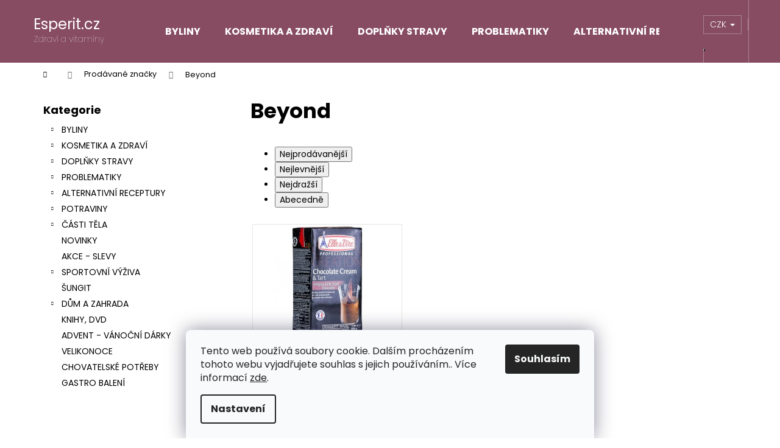

--- FILE ---
content_type: text/html; charset=utf-8
request_url: https://www.esperit.cz/znacka/beyond/
body_size: 15150
content:
<!doctype html><html lang="cs" dir="ltr" class="header-background-dark external-fonts-loaded"><head><meta charset="utf-8" /><meta name="viewport" content="width=device-width,initial-scale=1" /><title>Beyond - Esperit.cz</title><link rel="preconnect" href="https://cdn.myshoptet.com" /><link rel="dns-prefetch" href="https://cdn.myshoptet.com" /><link rel="preload" href="https://cdn.myshoptet.com/prj/dist/master/cms/libs/jquery/jquery-1.11.3.min.js" as="script" /><link href="https://cdn.myshoptet.com/prj/dist/master/cms/templates/frontend_templates/shared/css/font-face/poppins.css" rel="stylesheet"><link href="https://cdn.myshoptet.com/prj/dist/master/shop/dist/font-shoptet-12.css.d637f40c301981789c16.css" rel="stylesheet"><script>
dataLayer = [];
dataLayer.push({'shoptet' : {
    "pageId": -24,
    "pageType": "article",
    "currency": "CZK",
    "currencyInfo": {
        "decimalSeparator": ",",
        "exchangeRate": 1,
        "priceDecimalPlaces": 0,
        "symbol": "K\u010d",
        "symbolLeft": 0,
        "thousandSeparator": " "
    },
    "language": "cs",
    "projectId": 308509,
    "cartInfo": {
        "id": null,
        "freeShipping": false,
        "freeShippingFrom": 1500,
        "leftToFreeGift": {
            "formattedPrice": "0 K\u010d",
            "priceLeft": 0
        },
        "freeGift": false,
        "leftToFreeShipping": {
            "priceLeft": 1500,
            "dependOnRegion": 0,
            "formattedPrice": "1 500 K\u010d"
        },
        "discountCoupon": [],
        "getNoBillingShippingPrice": {
            "withoutVat": 0,
            "vat": 0,
            "withVat": 0
        },
        "cartItems": [],
        "taxMode": "ORDINARY"
    },
    "cart": [],
    "customer": {
        "priceRatio": 1,
        "priceListId": 1,
        "groupId": null,
        "registered": false,
        "mainAccount": false
    }
}});
dataLayer.push({'cookie_consent' : {
    "marketing": "denied",
    "analytics": "denied"
}});
document.addEventListener('DOMContentLoaded', function() {
    shoptet.consent.onAccept(function(agreements) {
        if (agreements.length == 0) {
            return;
        }
        dataLayer.push({
            'cookie_consent' : {
                'marketing' : (agreements.includes(shoptet.config.cookiesConsentOptPersonalisation)
                    ? 'granted' : 'denied'),
                'analytics': (agreements.includes(shoptet.config.cookiesConsentOptAnalytics)
                    ? 'granted' : 'denied')
            },
            'event': 'cookie_consent'
        });
    });
});
</script>
<meta property="og:type" content="website"><meta property="og:site_name" content="esperit.cz"><meta property="og:url" content="https://www.esperit.cz/znacka/beyond/"><meta property="og:title" content="Beyond - Esperit.cz"><meta name="author" content="Esperit.cz"><meta name="web_author" content="Shoptet.cz"><meta name="dcterms.rightsHolder" content="www.esperit.cz"><meta name="robots" content="index,follow"><meta property="og:description" content="Beyond"><meta name="description" content="Beyond"><style>:root {--color-primary: #874C62;--color-primary-h: 338;--color-primary-s: 28%;--color-primary-l: 41%;--color-primary-hover: #724153;--color-primary-hover-h: 338;--color-primary-hover-s: 27%;--color-primary-hover-l: 35%;--color-secondary: #000000;--color-secondary-h: 0;--color-secondary-s: 0%;--color-secondary-l: 0%;--color-secondary-hover: #343434;--color-secondary-hover-h: 0;--color-secondary-hover-s: 0%;--color-secondary-hover-l: 20%;--color-tertiary: #E0E0E0;--color-tertiary-h: 0;--color-tertiary-s: 0%;--color-tertiary-l: 88%;--color-tertiary-hover: #E0E0E0;--color-tertiary-hover-h: 0;--color-tertiary-hover-s: 0%;--color-tertiary-hover-l: 88%;--color-header-background: #874C62;--template-font: "Poppins";--template-headings-font: "Poppins";--header-background-url: url("[data-uri]");--cookies-notice-background: #F8FAFB;--cookies-notice-color: #252525;--cookies-notice-button-hover: #27263f;--cookies-notice-link-hover: #3b3a5f;--templates-update-management-preview-mode-content: "Náhled aktualizací šablony je aktivní pro váš prohlížeč."}</style>
    
    <link href="https://cdn.myshoptet.com/prj/dist/master/shop/dist/main-12.less.cbeb3006c3de8c1b385d.css" rel="stylesheet" />
                <link href="https://cdn.myshoptet.com/prj/dist/master/shop/dist/mobile-header-v1-12.less.a3f5e7d2d0fb934ead19.css" rel="stylesheet" />
    
    <script>var shoptet = shoptet || {};</script>
    <script src="https://cdn.myshoptet.com/prj/dist/master/shop/dist/main-3g-header.js.05f199e7fd2450312de2.js"></script>
<!-- User include --><!-- api 473(125) html code header -->

                <style>
                    #order-billing-methods .radio-wrapper[data-guid="c0d7c6e9-9b1f-11ed-8eb3-0cc47a6c92bc"]:not(.cggooglepay), #order-billing-methods .radio-wrapper[data-guid="5d6171ff-3ccf-11ec-a065-0cc47a6c92bc"]:not(.cgapplepay) {
                        display: none;
                    }
                </style>
                <script type="text/javascript">
                    document.addEventListener('DOMContentLoaded', function() {
                        if (getShoptetDataLayer('pageType') === 'billingAndShipping') {
                            
                try {
                    if (window.ApplePaySession && window.ApplePaySession.canMakePayments()) {
                        document.querySelector('#order-billing-methods .radio-wrapper[data-guid="5d6171ff-3ccf-11ec-a065-0cc47a6c92bc"]').classList.add('cgapplepay');
                    }
                } catch (err) {} 
            
                            
                const cgBaseCardPaymentMethod = {
                        type: 'CARD',
                        parameters: {
                            allowedAuthMethods: ["PAN_ONLY", "CRYPTOGRAM_3DS"],
                            allowedCardNetworks: [/*"AMEX", "DISCOVER", "INTERAC", "JCB",*/ "MASTERCARD", "VISA"]
                        }
                };
                
                function cgLoadScript(src, callback)
                {
                    var s,
                        r,
                        t;
                    r = false;
                    s = document.createElement('script');
                    s.type = 'text/javascript';
                    s.src = src;
                    s.onload = s.onreadystatechange = function() {
                        if ( !r && (!this.readyState || this.readyState == 'complete') )
                        {
                            r = true;
                            callback();
                        }
                    };
                    t = document.getElementsByTagName('script')[0];
                    t.parentNode.insertBefore(s, t);
                } 
                
                function cgGetGoogleIsReadyToPayRequest() {
                    return Object.assign(
                        {},
                        {
                            apiVersion: 2,
                            apiVersionMinor: 0
                        },
                        {
                            allowedPaymentMethods: [cgBaseCardPaymentMethod]
                        }
                    );
                }

                function onCgGooglePayLoaded() {
                    let paymentsClient = new google.payments.api.PaymentsClient({environment: 'PRODUCTION'});
                    paymentsClient.isReadyToPay(cgGetGoogleIsReadyToPayRequest()).then(function(response) {
                        if (response.result) {
                            document.querySelector('#order-billing-methods .radio-wrapper[data-guid="c0d7c6e9-9b1f-11ed-8eb3-0cc47a6c92bc"]').classList.add('cggooglepay');	 	 	 	 	 
                        }
                    })
                    .catch(function(err) {});
                }
                
                cgLoadScript('https://pay.google.com/gp/p/js/pay.js', onCgGooglePayLoaded);
            
                        }
                    });
                </script> 
                
<!-- /User include --><link rel="shortcut icon" href="/favicon.ico" type="image/x-icon" /><link rel="canonical" href="https://www.esperit.cz/znacka/beyond/" />    <!-- Global site tag (gtag.js) - Google Analytics -->
    <script async src="https://www.googletagmanager.com/gtag/js?id=UA-198311865-1"></script>
    <script>
        
        window.dataLayer = window.dataLayer || [];
        function gtag(){dataLayer.push(arguments);}
        

                    console.debug('default consent data');

            gtag('consent', 'default', {"ad_storage":"denied","analytics_storage":"denied","ad_user_data":"denied","ad_personalization":"denied","wait_for_update":500});
            dataLayer.push({
                'event': 'default_consent'
            });
        
        gtag('js', new Date());

                gtag('config', 'UA-198311865-1', { 'groups': "UA" });
        
        
        
        
        
        
        
        
        
        
        
        
        
        
        
        
        
        
        
        
        document.addEventListener('DOMContentLoaded', function() {
            if (typeof shoptet.tracking !== 'undefined') {
                for (var id in shoptet.tracking.bannersList) {
                    gtag('event', 'view_promotion', {
                        "send_to": "UA",
                        "promotions": [
                            {
                                "id": shoptet.tracking.bannersList[id].id,
                                "name": shoptet.tracking.bannersList[id].name,
                                "position": shoptet.tracking.bannersList[id].position
                            }
                        ]
                    });
                }
            }

            shoptet.consent.onAccept(function(agreements) {
                if (agreements.length !== 0) {
                    console.debug('gtag consent accept');
                    var gtagConsentPayload =  {
                        'ad_storage': agreements.includes(shoptet.config.cookiesConsentOptPersonalisation)
                            ? 'granted' : 'denied',
                        'analytics_storage': agreements.includes(shoptet.config.cookiesConsentOptAnalytics)
                            ? 'granted' : 'denied',
                                                                                                'ad_user_data': agreements.includes(shoptet.config.cookiesConsentOptPersonalisation)
                            ? 'granted' : 'denied',
                        'ad_personalization': agreements.includes(shoptet.config.cookiesConsentOptPersonalisation)
                            ? 'granted' : 'denied',
                        };
                    console.debug('update consent data', gtagConsentPayload);
                    gtag('consent', 'update', gtagConsentPayload);
                    dataLayer.push(
                        { 'event': 'update_consent' }
                    );
                }
            });
        });
    </script>
</head><body class="desktop id--24 in-znacka template-12 type-manufacturer-detail multiple-columns-body columns-3 ums_forms_redesign--off ums_a11y_category_page--on ums_discussion_rating_forms--off ums_flags_display_unification--on ums_a11y_login--on mobile-header-version-1"><noscript>
    <style>
        #header {
            padding-top: 0;
            position: relative !important;
            top: 0;
        }
        .header-navigation {
            position: relative !important;
        }
        .overall-wrapper {
            margin: 0 !important;
        }
        body:not(.ready) {
            visibility: visible !important;
        }
    </style>
    <div class="no-javascript">
        <div class="no-javascript__title">Musíte změnit nastavení vašeho prohlížeče</div>
        <div class="no-javascript__text">Podívejte se na: <a href="https://www.google.com/support/bin/answer.py?answer=23852">Jak povolit JavaScript ve vašem prohlížeči</a>.</div>
        <div class="no-javascript__text">Pokud používáte software na blokování reklam, může být nutné povolit JavaScript z této stránky.</div>
        <div class="no-javascript__text">Děkujeme.</div>
    </div>
</noscript>

        <div id="fb-root"></div>
        <script>
            window.fbAsyncInit = function() {
                FB.init({
//                    appId            : 'your-app-id',
                    autoLogAppEvents : true,
                    xfbml            : true,
                    version          : 'v19.0'
                });
            };
        </script>
        <script async defer crossorigin="anonymous" src="https://connect.facebook.net/cs_CZ/sdk.js"></script>    <div class="siteCookies siteCookies--bottom siteCookies--light js-siteCookies" role="dialog" data-testid="cookiesPopup" data-nosnippet>
        <div class="siteCookies__form">
            <div class="siteCookies__content">
                <div class="siteCookies__text">
                    Tento web používá soubory cookie. Dalším procházením tohoto webu vyjadřujete souhlas s jejich používáním.. Více informací <a href="http://www.esperit.cz/podminky-ochrany-osobnich-udaju/" target="\">zde</a>.
                </div>
                <p class="siteCookies__links">
                    <button class="siteCookies__link js-cookies-settings" aria-label="Nastavení cookies" data-testid="cookiesSettings">Nastavení</button>
                </p>
            </div>
            <div class="siteCookies__buttonWrap">
                                <button class="siteCookies__button js-cookiesConsentSubmit" value="all" aria-label="Přijmout cookies" data-testid="buttonCookiesAccept">Souhlasím</button>
            </div>
        </div>
        <script>
            document.addEventListener("DOMContentLoaded", () => {
                const siteCookies = document.querySelector('.js-siteCookies');
                document.addEventListener("scroll", shoptet.common.throttle(() => {
                    const st = document.documentElement.scrollTop;
                    if (st > 1) {
                        siteCookies.classList.add('siteCookies--scrolled');
                    } else {
                        siteCookies.classList.remove('siteCookies--scrolled');
                    }
                }, 100));
            });
        </script>
    </div>
<a href="#content" class="skip-link sr-only">Přejít na obsah</a><div class="overall-wrapper">
    <div class="user-action">
                        <dialog id="login" class="dialog dialog--modal dialog--fullscreen js-dialog--modal" aria-labelledby="loginHeading">
        <div class="dialog__close dialog__close--arrow">
                        <button type="button" class="btn toggle-window-arr" data-dialog-close data-testid="backToShop">Zpět <span>do obchodu</span></button>
            </div>
        <div class="dialog__wrapper">
            <div class="dialog__content dialog__content--form">
                <div class="dialog__header">
                    <h2 id="loginHeading" class="dialog__heading dialog__heading--login">Přihlášení k vašemu účtu</h2>
                </div>
                <div id="customerLogin" class="dialog__body">
                    <form action="/action/Customer/Login/" method="post" id="formLoginIncluded" class="csrf-enabled formLogin" data-testid="formLogin"><input type="hidden" name="referer" value="" /><div class="form-group"><div class="input-wrapper email js-validated-element-wrapper no-label"><input type="email" name="email" class="form-control" autofocus placeholder="E-mailová adresa (např. jan@novak.cz)" data-testid="inputEmail" autocomplete="email" required /></div></div><div class="form-group"><div class="input-wrapper password js-validated-element-wrapper no-label"><input type="password" name="password" class="form-control" placeholder="Heslo" data-testid="inputPassword" autocomplete="current-password" required /><span class="no-display">Nemůžete vyplnit toto pole</span><input type="text" name="surname" value="" class="no-display" /></div></div><div class="form-group"><div class="login-wrapper"><button type="submit" class="btn btn-secondary btn-text btn-login" data-testid="buttonSubmit">Přihlásit se</button><div class="password-helper"><a href="/registrace/" data-testid="signup" rel="nofollow">Nová registrace</a><a href="/klient/zapomenute-heslo/" rel="nofollow">Zapomenuté heslo</a></div></div></div></form>
                </div>
            </div>
        </div>
    </dialog>
            </div>
<header id="header"><div class="container navigation-wrapper"><div class="site-name"><a href="/" class="text-logo" data-testid="linkWebsiteLogo"><span><span class="header__title">Esperit.cz</span><small class="motto">Zdraví a vitamíny</small></span></a></div><nav id="navigation" aria-label="Hlavní menu" data-collapsible="true"><div class="navigation-in menu"><ul class="menu-level-1" role="menubar" data-testid="headerMenuItems"><li class="menu-item-695" role="none"><a href="/byliny/" data-testid="headerMenuItem" role="menuitem" aria-expanded="false"><b>BYLINY</b></a></li>
<li class="menu-item-767" role="none"><a href="/kosmetika/" data-testid="headerMenuItem" role="menuitem" aria-expanded="false"><b>KOSMETIKA A ZDRAVÍ</b></a></li>
<li class="menu-item-1058" role="none"><a href="/doplnky-stravy/" data-testid="headerMenuItem" role="menuitem" aria-expanded="false"><b>DOPLŇKY STRAVY</b></a></li>
<li class="menu-item-1046" role="none"><a href="/problematiky/" data-testid="headerMenuItem" role="menuitem" aria-expanded="false"><b>PROBLEMATIKY</b></a></li>
<li class="menu-item-1460" role="none"><a href="/alternativni-receptury/" data-testid="headerMenuItem" role="menuitem" aria-expanded="false"><b>ALTERNATIVNÍ RECEPTURY</b></a></li>
<li class="menu-item-863" role="none"><a href="/potraviny/" data-testid="headerMenuItem" role="menuitem" aria-expanded="false"><b>POTRAVINY</b></a></li>
<li class="menu-item-1049" role="none"><a href="/casti-tela/" data-testid="headerMenuItem" role="menuitem" aria-expanded="false"><b>ČÁSTI TĚLA</b></a></li>
<li class="menu-item-1052" role="none"><a href="/novinky/" data-testid="headerMenuItem" role="menuitem" aria-expanded="false"><b>NOVINKY</b></a></li>
<li class="menu-item-1055" role="none"><a href="/akce-slevy/" data-testid="headerMenuItem" role="menuitem" aria-expanded="false"><b>AKCE - SLEVY</b></a></li>
<li class="menu-item-1067" role="none"><a href="/sportovni-vyziva/" data-testid="headerMenuItem" role="menuitem" aria-expanded="false"><b>SPORTOVNÍ VÝŽIVA</b></a></li>
<li class="menu-item-1442" role="none"><a href="/sungit/" data-testid="headerMenuItem" role="menuitem" aria-expanded="false"><b>ŠUNGIT</b></a></li>
<li class="menu-item-1499" role="none"><a href="/dum-a-zahrada/" data-testid="headerMenuItem" role="menuitem" aria-expanded="false"><b>DŮM A ZAHRADA</b></a></li>
<li class="menu-item-1715" role="none"><a href="/knihy-dvd/" data-testid="headerMenuItem" role="menuitem" aria-expanded="false"><b>KNIHY, DVD</b></a></li>
<li class="menu-item-3272" role="none"><a href="/advent-vanocni-darky/" data-testid="headerMenuItem" role="menuitem" aria-expanded="false"><b>ADVENT - VÁNOČNÍ DÁRKY</b></a></li>
<li class="menu-item-4343" role="none"><a href="/velikonoce/" data-testid="headerMenuItem" role="menuitem" aria-expanded="false"><b>VELIKONOCE</b></a></li>
<li class="menu-item-4349" role="none"><a href="/chovatelske-potreby/" data-testid="headerMenuItem" role="menuitem" aria-expanded="false"><b>CHOVATELSKÉ POTŘEBY</b></a></li>
<li class="menu-item-4399" role="none"><a href="/gastro-baleni/" data-testid="headerMenuItem" role="menuitem" aria-expanded="false"><b>GASTRO BALENÍ</b></a></li>
<li class="menu-item-2027" role="none"><a href="/doprava-a-platba/" data-testid="headerMenuItem" role="menuitem" aria-expanded="false"><b>Doprava a platba</b></a></li>
<li class="menu-item-29" role="none"><a href="/kontakty/" data-testid="headerMenuItem" role="menuitem" aria-expanded="false"><b>Kontakty</b></a></li>
</ul>
    <ul class="navigationActions" role="menu">
                    <li class="ext" role="none">
                <a href="#">
                                            <span>
                            <span>Měna</span>
                            <span>(CZK)</span>
                        </span>
                                        <span class="submenu-arrow"></span>
                </a>
                <ul class="navigationActions__submenu menu-level-2" role="menu">
                    <li role="none">
                                                    <ul role="menu">
                                                                    <li class="navigationActions__submenu__item navigationActions__submenu__item--active" role="none">
                                        <a href="/action/Currency/changeCurrency/?currencyCode=CZK" rel="nofollow" role="menuitem">CZK</a>
                                    </li>
                                                                    <li class="navigationActions__submenu__item" role="none">
                                        <a href="/action/Currency/changeCurrency/?currencyCode=EUR" rel="nofollow" role="menuitem">EUR</a>
                                    </li>
                                                                    <li class="navigationActions__submenu__item" role="none">
                                        <a href="/action/Currency/changeCurrency/?currencyCode=PLN" rel="nofollow" role="menuitem">PLN</a>
                                    </li>
                                                            </ul>
                                                                    </li>
                </ul>
            </li>
                            <li role="none">
                                    <a href="/login/?backTo=%2Fznacka%2Fbeyond%2F" rel="nofollow" data-testid="signin" role="menuitem"><span>Přihlášení</span></a>
                            </li>
                        </ul>
</div><span class="navigation-close"></span></nav><div class="menu-helper" data-testid="hamburgerMenu"><span>Více</span></div>

    <div class="navigation-buttons">
            <div class="dropdown">
        <span>Ceny v:</span>
        <button id="topNavigationDropdown" type="button" data-toggle="dropdown" aria-haspopup="true" aria-expanded="false">
            CZK
            <span class="caret"></span>
        </button>
        <ul class="dropdown-menu" aria-labelledby="topNavigationDropdown"><li><a href="/action/Currency/changeCurrency/?currencyCode=CZK" rel="nofollow">CZK</a></li><li><a href="/action/Currency/changeCurrency/?currencyCode=EUR" rel="nofollow">EUR</a></li><li><a href="/action/Currency/changeCurrency/?currencyCode=PLN" rel="nofollow">PLN</a></li></ul>
    </div>
        <a href="#" class="toggle-window" data-target="search" data-testid="linkSearchIcon"><span class="sr-only">Hledat</span></a>
                    
        <button class="top-nav-button top-nav-button-login" type="button" data-dialog-id="login" aria-haspopup="dialog" aria-controls="login" data-testid="signin">
            <span class="sr-only">Přihlášení</span>
        </button>
                    <a href="/kosik/" class="toggle-window cart-count" data-target="cart" data-testid="headerCart" rel="nofollow" aria-haspopup="dialog" aria-expanded="false" aria-controls="cart-widget"><span class="sr-only">Nákupní košík</span></a>
        <a href="#" class="toggle-window" data-target="navigation" data-testid="hamburgerMenu"><span class="sr-only">Menu</span></a>
    </div>

</div></header><!-- / header -->


<div id="content-wrapper" class="container content-wrapper">
    
                                <div class="breadcrumbs navigation-home-icon-wrapper" itemscope itemtype="https://schema.org/BreadcrumbList">
                                                                            <span id="navigation-first" data-basetitle="Esperit.cz" itemprop="itemListElement" itemscope itemtype="https://schema.org/ListItem">
                <a href="/" itemprop="item" class="navigation-home-icon"><span class="sr-only" itemprop="name">Domů</span></a>
                <span class="navigation-bullet">/</span>
                <meta itemprop="position" content="1" />
            </span>
                                <span id="navigation-1" itemprop="itemListElement" itemscope itemtype="https://schema.org/ListItem">
                <a href="/znacka/" itemprop="item" data-testid="breadcrumbsSecondLevel"><span itemprop="name">Prodávané značky</span></a>
                <span class="navigation-bullet">/</span>
                <meta itemprop="position" content="2" />
            </span>
                                            <span id="navigation-2" itemprop="itemListElement" itemscope itemtype="https://schema.org/ListItem" data-testid="breadcrumbsLastLevel">
                <meta itemprop="item" content="https://www.esperit.cz/znacka/beyond/" />
                <meta itemprop="position" content="3" />
                <span itemprop="name" data-title="Beyond">Beyond</span>
            </span>
            </div>
            
    <div class="content-wrapper-in">
                                                <aside class="sidebar sidebar-left"  data-testid="sidebarMenu">
                                                                                                <div class="sidebar-inner">
                                                                                                        <div class="box box-bg-variant box-categories">    <div class="skip-link__wrapper">
        <span id="categories-start" class="skip-link__target js-skip-link__target sr-only" tabindex="-1">&nbsp;</span>
        <a href="#categories-end" class="skip-link skip-link--start sr-only js-skip-link--start">Přeskočit kategorie</a>
    </div>

<h4>Kategorie</h4>


<div id="categories"><div class="categories cat-01 expandable external" id="cat-695"><div class="topic"><a href="/byliny/">BYLINY<span class="cat-trigger">&nbsp;</span></a></div>

    </div><div class="categories cat-02 expandable external" id="cat-767"><div class="topic"><a href="/kosmetika/">KOSMETIKA A ZDRAVÍ<span class="cat-trigger">&nbsp;</span></a></div>

    </div><div class="categories cat-01 expandable external" id="cat-1058"><div class="topic"><a href="/doplnky-stravy/">DOPLŇKY STRAVY<span class="cat-trigger">&nbsp;</span></a></div>

    </div><div class="categories cat-02 expandable external" id="cat-1046"><div class="topic"><a href="/problematiky/">PROBLEMATIKY<span class="cat-trigger">&nbsp;</span></a></div>

    </div><div class="categories cat-01 expandable external" id="cat-1460"><div class="topic"><a href="/alternativni-receptury/">ALTERNATIVNÍ RECEPTURY<span class="cat-trigger">&nbsp;</span></a></div>

    </div><div class="categories cat-02 expandable external" id="cat-863"><div class="topic"><a href="/potraviny/">POTRAVINY<span class="cat-trigger">&nbsp;</span></a></div>

    </div><div class="categories cat-01 expandable external" id="cat-1049"><div class="topic"><a href="/casti-tela/">ČÁSTI TĚLA<span class="cat-trigger">&nbsp;</span></a></div>

    </div><div class="categories cat-02 expanded" id="cat-1052"><div class="topic"><a href="/novinky/">NOVINKY<span class="cat-trigger">&nbsp;</span></a></div></div><div class="categories cat-01 expanded" id="cat-1055"><div class="topic"><a href="/akce-slevy/">AKCE - SLEVY<span class="cat-trigger">&nbsp;</span></a></div></div><div class="categories cat-02 expandable external" id="cat-1067"><div class="topic"><a href="/sportovni-vyziva/">SPORTOVNÍ VÝŽIVA<span class="cat-trigger">&nbsp;</span></a></div>

    </div><div class="categories cat-01 expanded" id="cat-1442"><div class="topic"><a href="/sungit/">ŠUNGIT<span class="cat-trigger">&nbsp;</span></a></div></div><div class="categories cat-02 expandable external" id="cat-1499"><div class="topic"><a href="/dum-a-zahrada/">DŮM A ZAHRADA<span class="cat-trigger">&nbsp;</span></a></div>

    </div><div class="categories cat-01 external" id="cat-1715"><div class="topic"><a href="/knihy-dvd/">KNIHY, DVD<span class="cat-trigger">&nbsp;</span></a></div></div><div class="categories cat-02 expanded" id="cat-3272"><div class="topic"><a href="/advent-vanocni-darky/">ADVENT - VÁNOČNÍ DÁRKY<span class="cat-trigger">&nbsp;</span></a></div></div><div class="categories cat-01 expanded" id="cat-4343"><div class="topic"><a href="/velikonoce/">VELIKONOCE<span class="cat-trigger">&nbsp;</span></a></div></div><div class="categories cat-02 expanded" id="cat-4349"><div class="topic"><a href="/chovatelske-potreby/">CHOVATELSKÉ POTŘEBY<span class="cat-trigger">&nbsp;</span></a></div></div><div class="categories cat-01 expanded" id="cat-4399"><div class="topic"><a href="/gastro-baleni/">GASTRO BALENÍ<span class="cat-trigger">&nbsp;</span></a></div></div>        </div>

    <div class="skip-link__wrapper">
        <a href="#categories-start" class="skip-link skip-link--end sr-only js-skip-link--end" tabindex="-1" hidden>Přeskočit kategorie</a>
        <span id="categories-end" class="skip-link__target js-skip-link__target sr-only" tabindex="-1">&nbsp;</span>
    </div>
</div>
                                                                                                                                    </div>
                                                            </aside>
                            <main id="content" class="content narrow">
                                <div class="manufacturerDetail">
        <h1 class="category-title" data-testid="titleCategory">Beyond</h1>
                
    </div>
    <div id="filters-wrapper"><div id="filters-default-position" data-filters-default-position="trash"></div><div class="filters-wrapper"><div id="filters" class="filters"><div class="slider-wrapper"><h4><span>Cena</span></h4><div class="slider-header"><span class="from"><span id="min">482</span> Kč</span><span class="to"><span id="max">483</span> Kč</span></div><div class="slider-content"><div id="slider" class="param-price-filter"></div></div><span id="currencyExchangeRate" class="no-display">1</span><span id="categoryMinValue" class="no-display">482</span><span id="categoryMaxValue" class="no-display">483</span></div><form action="/action/ProductsListing/setPriceFilter/" method="post" id="price-filter-form"><fieldset id="price-filter"><input type="hidden" value="482" name="priceMin" id="price-value-min" /><input type="hidden" value="483" name="priceMax" id="price-value-max" /><input type="hidden" name="referer" value="/znacka/beyond/" /></fieldset></form><div class="filter-sections"><div class="filter-section filter-section-boolean"><div class="param-filter-top"><form action="/action/ProductsListing/setStockFilter/" method="post"><fieldset><div><input type="checkbox" value="1" name="stock" id="stock" data-url="https://www.esperit.cz/znacka/beyond/?stock=1" data-filter-id="1" data-filter-code="stock"  autocomplete="off" /><label for="stock" class="filter-label">Na skladě <span class="filter-count">1</span></label></div><input type="hidden" name="referer" value="/znacka/beyond/" /></fieldset></form></div></div></div></div></div></div>
                                            <div id="category-header" class="category-header">
    <div class="listSorting js-listSorting">
        <h2 class="sr-only" id="listSortingHeading">Řazení produktů</h2>
        <ul class="listSorting__controls" aria-labelledby="listSortingHeading">
                                            <li>
                    <button
                        type="button"
                        id="listSortingControl-bestseller"
                        class="listSorting__control listSorting__control--current"
                        data-sort="bestseller"
                        data-url="https://www.esperit.cz/znacka/beyond/?order=bestseller"
                        aria-label="Nejprodávanější - Aktuálně nastavené řazení" aria-disabled="true">
                        Nejprodávanější
                    </button>
                </li>
                                            <li>
                    <button
                        type="button"
                        id="listSortingControl-price"
                        class="listSorting__control"
                        data-sort="price"
                        data-url="https://www.esperit.cz/znacka/beyond/?order=price"
                        >
                        Nejlevnější
                    </button>
                </li>
                                            <li>
                    <button
                        type="button"
                        id="listSortingControl--price"
                        class="listSorting__control"
                        data-sort="-price"
                        data-url="https://www.esperit.cz/znacka/beyond/?order=-price"
                        >
                        Nejdražší
                    </button>
                </li>
                                            <li>
                    <button
                        type="button"
                        id="listSortingControl-name"
                        class="listSorting__control"
                        data-sort="name"
                        data-url="https://www.esperit.cz/znacka/beyond/?order=name"
                        >
                        Abecedně
                    </button>
                </li>
                    </ul>
    </div>

    </div>
                                    
            <h2 id="productsListHeading" class="sr-only" tabindex="-1">Výpis produktů</h2>

            <div id="products" class="products products-page products-block" data-testid="productCards">
                                    
        
                                                                        <div class="product">
    <div class="p" data-micro="product" data-micro-product-id="6662" data-micro-identifier="345b078e-c346-11e9-a065-0cc47a6c92bc" data-testid="productItem">
                    <a href="/potraviny/zaklad-pro-dezerty-cokoladovy--fy--elle-a-vire-1l/" class="image">
                <img src="https://cdn.myshoptet.com/usr/www.esperit.cz/user/shop/detail/6662-1_6662-zaklad-pro-dezerty-cokoladovy-fy-elle-a-vire-1l.jpg?6525d42f
" alt="6662 zaklad pro dezerty cokoladovy fy elle a vire 1l" data-micro-image="https://cdn.myshoptet.com/usr/www.esperit.cz/user/shop/big/6662-1_6662-zaklad-pro-dezerty-cokoladovy-fy-elle-a-vire-1l.jpg?6525d42f" width="423" height="317"  fetchpriority="high" />
                                    <meta id="ogImage" property="og:image" content="https://cdn.myshoptet.com/usr/www.esperit.cz/user/shop/big/6662-1_6662-zaklad-pro-dezerty-cokoladovy-fy-elle-a-vire-1l.jpg?6525d42f" />
                                                                                                                                    
    

    


            </a>
        
        <div class="p-in">

            <div class="p-in-in">
                <a href="/potraviny/zaklad-pro-dezerty-cokoladovy--fy--elle-a-vire-1l/" class="name" data-micro="url">
                    <span data-micro="name" data-testid="productCardName">
                          Základ pro dezerty - čokoládový  fy. Elle a Vire 1l                    </span>
                </a>
                
                <div class="availability">
            <span class="show-tooltip" title="Zboží je skladem na prodejně." style="color:#009901">
                Skladem            </span>
                                                            </div>
    
                            </div>

            <div class="p-bottom single-button">
                
                <div data-micro="offer"
    data-micro-price="482.00"
    data-micro-price-currency="CZK"
            data-micro-availability="https://schema.org/InStock"
    >
                    <div class="prices">
                                                                                
                        
                        
                        
            <div class="price price-final" data-testid="productCardPrice">
        <strong>
                                        482 Kč
                    </strong>
            

        
    </div>


                        

                    </div>

                    

                                            <div class="p-tools">
                                                                                    
    
                                                                                            <a href="/potraviny/zaklad-pro-dezerty-cokoladovy--fy--elle-a-vire-1l/" class="btn btn-primary" aria-hidden="true" tabindex="-1">Detail</a>
                                                    </div>
                    
                                                        

                </div>

            </div>

        </div>

        
    

                    <span class="no-display" data-micro="sku">4846</span>
    
    </div>
</div>
                                </div>
        

        <div class="listingControls" aria-labelledby="listingControlsHeading">
    <h3 id="listingControlsHeading" class="sr-only">Ovládací prvky výpisu</h3>

    
    <div class="itemsTotal">
        <strong>1</strong> položek celkem    </div>

    </div>
                        </main>
    </div>
    
            
    
                    <div id="cart-widget" class="content-window cart-window" role="dialog" aria-hidden="true">
                <div class="content-window-in cart-window-in">
                                <button type="button" class="btn toggle-window-arr toggle-window" data-target="cart" data-testid="backToShop" aria-controls="cart-widget">Zpět <span>do obchodu</span></button>
                        <div class="container place-cart-here">
                        <div class="loader-overlay">
                            <div class="loader"></div>
                        </div>
                    </div>
                </div>
            </div>
            <div class="content-window search-window" itemscope itemtype="https://schema.org/WebSite">
                <meta itemprop="headline" content="Prodávané značky"/><meta itemprop="url" content="https://www.esperit.cz"/><meta itemprop="text" content="Beyond"/>                <div class="content-window-in search-window-in">
                                <button type="button" class="btn toggle-window-arr toggle-window" data-target="search" data-testid="backToShop" aria-controls="cart-widget">Zpět <span>do obchodu</span></button>
                        <div class="container">
                        <div class="search"><h2>Co potřebujete najít?</h2><form action="/action/ProductSearch/prepareString/" method="post"
    id="formSearchForm" class="search-form compact-form js-search-main"
    itemprop="potentialAction" itemscope itemtype="https://schema.org/SearchAction" data-testid="searchForm">
    <fieldset>
        <meta itemprop="target"
            content="https://www.esperit.cz/vyhledavani/?string={string}"/>
        <input type="hidden" name="language" value="cs"/>
        
            
<input
    type="search"
    name="string"
        class="query-input form-control search-input js-search-input lg"
    placeholder="Napište, co hledáte"
    autocomplete="off"
    required
    itemprop="query-input"
    aria-label="Vyhledávání"
    data-testid="searchInput"
>
            <button type="submit" class="btn btn-default btn-arrow-right btn-lg" data-testid="searchBtn"><span class="sr-only">Hledat</span></button>
        
    </fieldset>
</form>
<h3>Doporučujeme</h3><div class="recommended-products"></div></div>
                    </div>
                </div>
            </div>
            
</div>
        
        
                            <footer id="footer">
                    <h2 class="sr-only">Zápatí</h2>
                    
            <div class="container footer-newsletter">
            <div class="newsletter-header">
                <h4 class="topic"><span>Odebírat newsletter</span></h4>
                <p>Nezmeškejte žádné novinky či slevy! </p>
            </div>
                            <form action="/action/MailForm/subscribeToNewsletters/" method="post" id="formNewsletter" class="subscribe-form compact-form">
    <fieldset>
        <input type="hidden" name="formId" value="2" />
                <span class="no-display">Nevyplňujte toto pole:</span>
        <input type="text" name="surname" class="no-display" />
        <div class="validator-msg-holder js-validated-element-wrapper">
            <input type="email" name="email" class="form-control" placeholder="Vaše e-mailová adresa" required />
        </div>
                                <br />
            <div>
                                    <div class="form-group js-validated-element-wrapper consents consents-first">
            <input
                type="hidden"
                name="consents[]"
                id="newsletterConsents31"
                value="31"
                                                        data-special-message="validatorConsent"
                            />
                                        <label for="newsletterConsents31" class="whole-width">
                                        Vložením e-mailu souhlasíte s <a href="/podminky-ochrany-osobnich-udaju/" target="_blank" rel="noopener noreferrer">podmínkami ochrany osobních údajů</a>
                </label>
                    </div>
                </div>
                        <button type="submit" class="btn btn-default btn-arrow-right"><span class="sr-only">Přihlásit se</span></button>
    </fieldset>
</form>

                    </div>
    
                                                                <div class="container footer-rows">
                            
                


<div class="row custom-footer elements-2">
                    
        <div class="custom-footer__articles col-sm-6">
                                                                                                                        <h4><span>Informace pro vás</span></h4>
    <ul>
                    <li><a href="/doprava-a-platba/">Doprava a platba</a></li>
                    <li><a href="/obchodni-podminky/">Obchodní podmínky</a></li>
                    <li><a href="/podminky-ochrany-osobnich-udaju/">Podmínky ochrany osobních údajů </a></li>
                    <li><a href="/kontakty/">Kontakty</a></li>
            </ul>

                                                        </div>
                    
        <div class="custom-footer__onlinePayments col-sm-6">
                                                                                                            <h4><span>Přijímáme online platby</span></h4>
<p class="text-center">
    <img src="data:image/svg+xml,%3Csvg%20width%3D%22148%22%20height%3D%2234%22%20xmlns%3D%22http%3A%2F%2Fwww.w3.org%2F2000%2Fsvg%22%3E%3C%2Fsvg%3E" alt="Loga kreditních karet" width="148" height="34"  data-src="https://cdn.myshoptet.com/prj/dist/master/cms/img/common/payment_logos/payments.png" fetchpriority="low" />
</p>

                                                        </div>
    </div>
                        </div>
                                        
            
                    
                        <div class="container footer-bottom">
                            <span id="signature" style="display: inline-block !important; visibility: visible !important;"><a href="https://www.shoptet.cz/?utm_source=footer&utm_medium=link&utm_campaign=create_by_shoptet" class="image" target="_blank"><img src="data:image/svg+xml,%3Csvg%20width%3D%2217%22%20height%3D%2217%22%20xmlns%3D%22http%3A%2F%2Fwww.w3.org%2F2000%2Fsvg%22%3E%3C%2Fsvg%3E" data-src="https://cdn.myshoptet.com/prj/dist/master/cms/img/common/logo/shoptetLogo.svg" width="17" height="17" alt="Shoptet" class="vam" fetchpriority="low" /></a><a href="https://www.shoptet.cz/?utm_source=footer&utm_medium=link&utm_campaign=create_by_shoptet" class="title" target="_blank">Vytvořil Shoptet</a></span>
                            <span class="copyright" data-testid="textCopyright">
                                Copyright 2026 <strong>Esperit.cz</strong>. Všechna práva vyhrazena.                                                            </span>
                        </div>
                    
                    
                                            
                </footer>
                <!-- / footer -->
                    
        </div>
        <!-- / overall-wrapper -->

                    <script src="https://cdn.myshoptet.com/prj/dist/master/cms/libs/jquery/jquery-1.11.3.min.js"></script>
                <script>var shoptet = shoptet || {};shoptet.abilities = {"about":{"generation":3,"id":"12"},"config":{"category":{"product":{"image_size":"detail"}},"navigation_breakpoint":991,"number_of_active_related_products":4,"product_slider":{"autoplay":false,"autoplay_speed":3000,"loop":true,"navigation":true,"pagination":true,"shadow_size":0}},"elements":{"recapitulation_in_checkout":true},"feature":{"directional_thumbnails":false,"extended_ajax_cart":true,"extended_search_whisperer":false,"fixed_header":false,"images_in_menu":false,"product_slider":false,"simple_ajax_cart":false,"smart_labels":false,"tabs_accordion":false,"tabs_responsive":true,"top_navigation_menu":false,"user_action_fullscreen":true}};shoptet.design = {"template":{"name":"Step","colorVariant":"12-two"},"layout":{"homepage":"catalog4","subPage":"catalog3","productDetail":"catalog3"},"colorScheme":{"conversionColor":"#000000","conversionColorHover":"#343434","color1":"#874C62","color2":"#724153","color3":"#E0E0E0","color4":"#E0E0E0"},"fonts":{"heading":"Poppins","text":"Poppins"},"header":{"backgroundImage":"https:\/\/www.esperit.czdata:image\/gif;base64,R0lGODlhAQABAIAAAAAAAP\/\/\/yH5BAEAAAAALAAAAAABAAEAAAIBRAA7","image":null,"logo":null,"color":"#874C62"},"background":{"enabled":false,"color":null,"image":null}};shoptet.config = {};shoptet.events = {};shoptet.runtime = {};shoptet.content = shoptet.content || {};shoptet.updates = {};shoptet.messages = [];shoptet.messages['lightboxImg'] = "Obrázek";shoptet.messages['lightboxOf'] = "z";shoptet.messages['more'] = "Více";shoptet.messages['cancel'] = "Zrušit";shoptet.messages['removedItem'] = "Položka byla odstraněna z košíku.";shoptet.messages['discountCouponWarning'] = "Zapomněli jste uplatnit slevový kupón. Pro pokračování jej uplatněte pomocí tlačítka vedle vstupního pole, nebo jej smažte.";shoptet.messages['charsNeeded'] = "Prosím, použijte minimálně 3 znaky!";shoptet.messages['invalidCompanyId'] = "Neplané IČ, povoleny jsou pouze číslice";shoptet.messages['needHelp'] = "Potřebujete pomoc?";shoptet.messages['showContacts'] = "Zobrazit kontakty";shoptet.messages['hideContacts'] = "Skrýt kontakty";shoptet.messages['ajaxError'] = "Došlo k chybě; obnovte prosím stránku a zkuste to znovu.";shoptet.messages['variantWarning'] = "Zvolte prosím variantu produktu.";shoptet.messages['chooseVariant'] = "Zvolte variantu";shoptet.messages['unavailableVariant'] = "Tato varianta není dostupná a není možné ji objednat.";shoptet.messages['withVat'] = "včetně DPH";shoptet.messages['withoutVat'] = "bez DPH";shoptet.messages['toCart'] = "Do košíku";shoptet.messages['emptyCart'] = "Prázdný košík";shoptet.messages['change'] = "Změnit";shoptet.messages['chosenBranch'] = "Zvolená pobočka";shoptet.messages['validatorRequired'] = "Povinné pole";shoptet.messages['validatorEmail'] = "Prosím vložte platnou e-mailovou adresu";shoptet.messages['validatorUrl'] = "Prosím vložte platnou URL adresu";shoptet.messages['validatorDate'] = "Prosím vložte platné datum";shoptet.messages['validatorNumber'] = "Vložte číslo";shoptet.messages['validatorDigits'] = "Prosím vložte pouze číslice";shoptet.messages['validatorCheckbox'] = "Zadejte prosím všechna povinná pole";shoptet.messages['validatorConsent'] = "Bez souhlasu nelze odeslat.";shoptet.messages['validatorPassword'] = "Hesla se neshodují";shoptet.messages['validatorInvalidPhoneNumber'] = "Vyplňte prosím platné telefonní číslo bez předvolby.";shoptet.messages['validatorInvalidPhoneNumberSuggestedRegion'] = "Neplatné číslo — navržený region: %1";shoptet.messages['validatorInvalidCompanyId'] = "Neplatné IČ, musí být ve tvaru jako %1";shoptet.messages['validatorFullName'] = "Nezapomněli jste příjmení?";shoptet.messages['validatorHouseNumber'] = "Prosím zadejte správné číslo domu";shoptet.messages['validatorZipCode'] = "Zadané PSČ neodpovídá zvolené zemi";shoptet.messages['validatorShortPhoneNumber'] = "Telefonní číslo musí mít min. 8 znaků";shoptet.messages['choose-personal-collection'] = "Prosím vyberte místo doručení u osobního odběru, není zvoleno.";shoptet.messages['choose-external-shipping'] = "Upřesněte prosím vybraný způsob dopravy";shoptet.messages['choose-ceska-posta'] = "Pobočka České Pošty není určena, zvolte prosím některou";shoptet.messages['choose-hupostPostaPont'] = "Pobočka Maďarské pošty není vybrána, zvolte prosím nějakou";shoptet.messages['choose-postSk'] = "Pobočka Slovenské pošty není zvolena, vyberte prosím některou";shoptet.messages['choose-ulozenka'] = "Pobočka Uloženky nebyla zvolena, prosím vyberte některou";shoptet.messages['choose-zasilkovna'] = "Pobočka Zásilkovny nebyla zvolena, prosím vyberte některou";shoptet.messages['choose-ppl-cz'] = "Pobočka PPL ParcelShop nebyla vybrána, vyberte prosím jednu";shoptet.messages['choose-glsCz'] = "Pobočka GLS ParcelShop nebyla zvolena, prosím vyberte některou";shoptet.messages['choose-dpd-cz'] = "Ani jedna z poboček služby DPD Parcel Shop nebyla zvolená, prosím vyberte si jednu z možností.";shoptet.messages['watchdogType'] = "Je zapotřebí vybrat jednu z možností u sledování produktu.";shoptet.messages['watchdog-consent-required'] = "Musíte zaškrtnout všechny povinné souhlasy";shoptet.messages['watchdogEmailEmpty'] = "Prosím vyplňte e-mail";shoptet.messages['privacyPolicy'] = 'Musíte souhlasit s ochranou osobních údajů';shoptet.messages['amountChanged'] = '(množství bylo změněno)';shoptet.messages['unavailableCombination'] = 'Není k dispozici v této kombinaci';shoptet.messages['specifyShippingMethod'] = 'Upřesněte dopravu';shoptet.messages['PIScountryOptionMoreBanks'] = 'Možnost platby z %1 bank';shoptet.messages['PIScountryOptionOneBank'] = 'Možnost platby z 1 banky';shoptet.messages['PIScurrencyInfoCZK'] = 'V měně CZK lze zaplatit pouze prostřednictvím českých bank.';shoptet.messages['PIScurrencyInfoHUF'] = 'V měně HUF lze zaplatit pouze prostřednictvím maďarských bank.';shoptet.messages['validatorVatIdWaiting'] = "Ověřujeme";shoptet.messages['validatorVatIdValid'] = "Ověřeno";shoptet.messages['validatorVatIdInvalid'] = "DIČ se nepodařilo ověřit, i přesto můžete objednávku dokončit";shoptet.messages['validatorVatIdInvalidOrderForbid'] = "Zadané DIČ nelze nyní ověřit, protože služba ověřování je dočasně nedostupná. Zkuste opakovat zadání později, nebo DIČ vymažte s vaši objednávku dokončete v režimu OSS. Případně kontaktujte prodejce.";shoptet.messages['validatorVatIdInvalidOssRegime'] = "Zadané DIČ nemůže být ověřeno, protože služba ověřování je dočasně nedostupná. Vaše objednávka bude dokončena v režimu OSS. Případně kontaktujte prodejce.";shoptet.messages['previous'] = "Předchozí";shoptet.messages['next'] = "Následující";shoptet.messages['close'] = "Zavřít";shoptet.messages['imageWithoutAlt'] = "Tento obrázek nemá popisek";shoptet.messages['newQuantity'] = "Nové množství:";shoptet.messages['currentQuantity'] = "Aktuální množství:";shoptet.messages['quantityRange'] = "Prosím vložte číslo v rozmezí %1 a %2";shoptet.messages['skipped'] = "Přeskočeno";shoptet.messages.validator = {};shoptet.messages.validator.nameRequired = "Zadejte jméno a příjmení.";shoptet.messages.validator.emailRequired = "Zadejte e-mailovou adresu (např. jan.novak@example.com).";shoptet.messages.validator.phoneRequired = "Zadejte telefonní číslo.";shoptet.messages.validator.messageRequired = "Napište komentář.";shoptet.messages.validator.descriptionRequired = shoptet.messages.validator.messageRequired;shoptet.messages.validator.captchaRequired = "Vyplňte bezpečnostní kontrolu.";shoptet.messages.validator.consentsRequired = "Potvrďte svůj souhlas.";shoptet.messages.validator.scoreRequired = "Zadejte počet hvězdiček.";shoptet.messages.validator.passwordRequired = "Zadejte heslo, které bude obsahovat min. 4 znaky.";shoptet.messages.validator.passwordAgainRequired = shoptet.messages.validator.passwordRequired;shoptet.messages.validator.currentPasswordRequired = shoptet.messages.validator.passwordRequired;shoptet.messages.validator.birthdateRequired = "Zadejte datum narození.";shoptet.messages.validator.billFullNameRequired = "Zadejte jméno a příjmení.";shoptet.messages.validator.deliveryFullNameRequired = shoptet.messages.validator.billFullNameRequired;shoptet.messages.validator.billStreetRequired = "Zadejte název ulice.";shoptet.messages.validator.deliveryStreetRequired = shoptet.messages.validator.billStreetRequired;shoptet.messages.validator.billHouseNumberRequired = "Zadejte číslo domu.";shoptet.messages.validator.deliveryHouseNumberRequired = shoptet.messages.validator.billHouseNumberRequired;shoptet.messages.validator.billZipRequired = "Zadejte PSČ.";shoptet.messages.validator.deliveryZipRequired = shoptet.messages.validator.billZipRequired;shoptet.messages.validator.billCityRequired = "Zadejte název města.";shoptet.messages.validator.deliveryCityRequired = shoptet.messages.validator.billCityRequired;shoptet.messages.validator.companyIdRequired = "Zadejte IČ.";shoptet.messages.validator.vatIdRequired = "Zadejte DIČ.";shoptet.messages.validator.billCompanyRequired = "Zadejte název společnosti.";shoptet.messages['loading'] = "Načítám…";shoptet.messages['stillLoading'] = "Stále načítám…";shoptet.messages['loadingFailed'] = "Načtení se nezdařilo. Zkuste to znovu.";shoptet.messages['productsSorted'] = "Produkty seřazeny.";shoptet.messages['formLoadingFailed'] = "Formulář se nepodařilo načíst. Zkuste to prosím znovu.";shoptet.messages.moreInfo = "Více informací";shoptet.config.showAdvancedOrder = true;shoptet.config.orderingProcess = {active: false,step: false};shoptet.config.documentsRounding = '1';shoptet.config.documentPriceDecimalPlaces = '0';shoptet.config.thousandSeparator = ' ';shoptet.config.decSeparator = ',';shoptet.config.decPlaces = '0';shoptet.config.decPlacesSystemDefault = '2';shoptet.config.currencySymbol = 'Kč';shoptet.config.currencySymbolLeft = '0';shoptet.config.defaultVatIncluded = 1;shoptet.config.defaultProductMaxAmount = 9999;shoptet.config.inStockAvailabilityId = -1;shoptet.config.defaultProductMaxAmount = 9999;shoptet.config.inStockAvailabilityId = -1;shoptet.config.cartActionUrl = '/action/Cart';shoptet.config.advancedOrderUrl = '/action/Cart/GetExtendedOrder/';shoptet.config.cartContentUrl = '/action/Cart/GetCartContent/';shoptet.config.stockAmountUrl = '/action/ProductStockAmount/';shoptet.config.addToCartUrl = '/action/Cart/addCartItem/';shoptet.config.removeFromCartUrl = '/action/Cart/deleteCartItem/';shoptet.config.updateCartUrl = '/action/Cart/setCartItemAmount/';shoptet.config.addDiscountCouponUrl = '/action/Cart/addDiscountCoupon/';shoptet.config.setSelectedGiftUrl = '/action/Cart/setSelectedGift/';shoptet.config.rateProduct = '/action/ProductDetail/RateProduct/';shoptet.config.customerDataUrl = '/action/OrderingProcess/step2CustomerAjax/';shoptet.config.registerUrl = '/registrace/';shoptet.config.agreementCookieName = 'site-agreement';shoptet.config.cookiesConsentUrl = '/action/CustomerCookieConsent/';shoptet.config.cookiesConsentIsActive = 1;shoptet.config.cookiesConsentOptAnalytics = 'analytics';shoptet.config.cookiesConsentOptPersonalisation = 'personalisation';shoptet.config.cookiesConsentOptNone = 'none';shoptet.config.cookiesConsentRefuseDuration = 30;shoptet.config.cookiesConsentName = 'CookiesConsent';shoptet.config.agreementCookieExpire = 30;shoptet.config.cookiesConsentSettingsUrl = '/cookies-settings/';shoptet.config.fonts = {"google":{"attributes":"300,400,700,900:latin-ext","families":["Poppins"],"urls":["https:\/\/cdn.myshoptet.com\/prj\/dist\/master\/cms\/templates\/frontend_templates\/shared\/css\/font-face\/poppins.css"]},"custom":{"families":["shoptet"],"urls":["https:\/\/cdn.myshoptet.com\/prj\/dist\/master\/shop\/dist\/font-shoptet-12.css.d637f40c301981789c16.css"]}};shoptet.config.mobileHeaderVersion = '1';shoptet.config.fbCAPIEnabled = false;shoptet.config.fbPixelEnabled = false;shoptet.config.fbCAPIUrl = '/action/FacebookCAPI/';shoptet.content.regexp = /strana-[0-9]+[\/]/g;shoptet.content.colorboxHeader = '<div class="colorbox-html-content">';shoptet.content.colorboxFooter = '</div>';shoptet.customer = {};shoptet.csrf = shoptet.csrf || {};shoptet.csrf.token = 'csrf_mu2FQNgy684825e76594805f';shoptet.csrf.invalidTokenModal = '<div><h2>Přihlaste se prosím znovu</h2><p>Omlouváme se, ale Váš CSRF token pravděpodobně vypršel. Abychom mohli udržet Vaši bezpečnost na co největší úrovni potřebujeme, abyste se znovu přihlásili.</p><p>Děkujeme za pochopení.</p><div><a href="/login/?backTo=%2Fznacka%2Fbeyond%2F">Přihlášení</a></div></div> ';shoptet.csrf.formsSelector = 'csrf-enabled';shoptet.csrf.submitListener = true;shoptet.csrf.validateURL = '/action/ValidateCSRFToken/Index/';shoptet.csrf.refreshURL = '/action/RefreshCSRFTokenNew/Index/';shoptet.csrf.enabled = true;shoptet.config.googleAnalytics ||= {};shoptet.config.googleAnalytics.isGa4Enabled = true;shoptet.config.googleAnalytics.route ||= {};shoptet.config.googleAnalytics.route.ua = "UA";shoptet.config.googleAnalytics.route.ga4 = "GA4";shoptet.config.ums_a11y_category_page = true;shoptet.config.discussion_rating_forms = false;shoptet.config.ums_forms_redesign = false;shoptet.config.showPriceWithoutVat = '';shoptet.config.ums_a11y_login = true;</script>
        
        
        
        

                    <script src="https://cdn.myshoptet.com/prj/dist/master/shop/dist/main-3g.js.d30081754cb01c7aa255.js"></script>
    <script src="https://cdn.myshoptet.com/prj/dist/master/cms/templates/frontend_templates/shared/js/jqueryui/i18n/datepicker-cs.js"></script>
        
<script>if (window.self !== window.top) {const script = document.createElement('script');script.type = 'module';script.src = "https://cdn.myshoptet.com/prj/dist/master/shop/dist/editorPreview.js.e7168e827271d1c16a1d.js";document.body.appendChild(script);}</script>                        
                                                    <!-- User include -->
        <div class="container">
            <!-- api 679(326) html code footer -->
<!-- Foxentry start -->
<script type="text/javascript" async>
  var Foxentry;
  (function () {
    var e = document.querySelector("script"), s = document.createElement('script');
    s.setAttribute('type', 'text/javascript');
    s.setAttribute('async', 'true');
    s.setAttribute('src', 'https://cdn.foxentry.cz/lib');
    e.parentNode.appendChild(s);
    s.onload = function(){ Foxentry = new FoxentryBase('kHMMg2Zi98'); }
  })();
</script>
<!-- Foxentry end -->

        </div>
        <!-- /User include -->

        
        
        
        <div class="messages">
            
        </div>

        <div id="screen-reader-announcer" class="sr-only" aria-live="polite" aria-atomic="true"></div>

            <script id="trackingScript" data-products='{"products":{"9692":{"content_category":"POTRAVINY","content_type":"product","content_name":"Základ pro dezerty - čokoládový  fy. Elle a Vire 1l","base_name":"Základ pro dezerty - čokoládový  fy. Elle a Vire 1l","variant":null,"manufacturer":"Beyond","content_ids":["4846"],"guid":"345b078e-c346-11e9-a065-0cc47a6c92bc","visibility":1,"value":"482","valueWoVat":"430","facebookPixelVat":false,"currency":"CZK","base_id":6662,"category_path":["POTRAVINY"]}},"banners":{},"lists":[{"id":"173","name":"brand: Beyond","price_ids":[9692],"isMainListing":true,"offset":0}]}'>
        if (typeof shoptet.tracking.processTrackingContainer === 'function') {
            shoptet.tracking.processTrackingContainer(
                document.getElementById('trackingScript').getAttribute('data-products')
            );
        } else {
            console.warn('Tracking script is not available.');
        }
    </script>
    </body>
</html>
